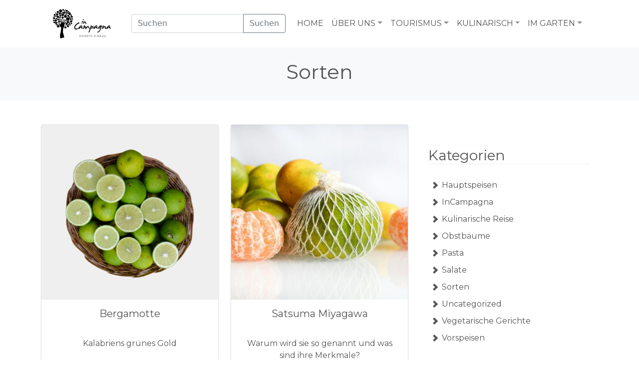

--- FILE ---
content_type: text/html; charset=UTF-8
request_url: https://blog.incampagna.eu/de/category/sorten/
body_size: 8751
content:
<!doctype html>
<html lang="de-DE">
  <head>

    <!-- Global site tag (gtag.js) - Google Analytics -->
    <script async src="https://www.googletagmanager.com/gtag/js?id=UA-66903000-1"></script>
    <script>
      window.dataLayer = window.dataLayer || [];
      function gtag(){dataLayer.push(arguments);}
      gtag('js', new Date());

      gtag('config', 'UA-66903000-1');
    </script>


    <!-- Required meta tags -->
    <meta charset="UTF-8">
    <meta name="viewport" content="width=device-width, initial-scale=1">

    <!-- wp_head begin -->
    <meta name='robots' content='index, follow, max-image-preview:large, max-snippet:-1, max-video-preview:-1' />

	<!-- This site is optimized with the Yoast SEO plugin v20.8 - https://yoast.com/wordpress/plugins/seo/ -->
	<title>Sorten Archives - Blog InCampagna</title>
	<link rel="canonical" href="https://blog.incampagna.eu/de/category/sorten/" />
	<meta property="og:locale" content="de_DE" />
	<meta property="og:type" content="article" />
	<meta property="og:title" content="Sorten Archives - Blog InCampagna" />
	<meta property="og:url" content="https://blog.incampagna.eu/de/category/sorten/" />
	<meta property="og:site_name" content="Blog InCampagna" />
	<meta name="twitter:card" content="summary_large_image" />
	<script type="application/ld+json" class="yoast-schema-graph">{"@context":"https://schema.org","@graph":[{"@type":"CollectionPage","@id":"https://blog.incampagna.eu/de/category/sorten/","url":"https://blog.incampagna.eu/de/category/sorten/","name":"Sorten Archives - Blog InCampagna","isPartOf":{"@id":"https://blog.incampagna.eu/de/#website"},"primaryImageOfPage":{"@id":"https://blog.incampagna.eu/de/category/sorten/#primaryimage"},"image":{"@id":"https://blog.incampagna.eu/de/category/sorten/#primaryimage"},"thumbnailUrl":"https://blog.incampagna.eu/wp-content/uploads/2024/05/2-1.jpg","breadcrumb":{"@id":"https://blog.incampagna.eu/de/category/sorten/#breadcrumb"},"inLanguage":"de"},{"@type":"ImageObject","inLanguage":"de","@id":"https://blog.incampagna.eu/de/category/sorten/#primaryimage","url":"https://blog.incampagna.eu/wp-content/uploads/2024/05/2-1.jpg","contentUrl":"https://blog.incampagna.eu/wp-content/uploads/2024/05/2-1.jpg","width":600,"height":510},{"@type":"BreadcrumbList","@id":"https://blog.incampagna.eu/de/category/sorten/#breadcrumb","itemListElement":[{"@type":"ListItem","position":1,"name":"Home","item":"https://blog.incampagna.eu/de/"},{"@type":"ListItem","position":2,"name":"Sorten"}]},{"@type":"WebSite","@id":"https://blog.incampagna.eu/de/#website","url":"https://blog.incampagna.eu/de/","name":"Blog InCampagna","description":"Magische Orte, außergewöhnliche Menschen, einzigartige Aromen der italienischen Küche, der Duft von Orangen und viel Sonne...","publisher":{"@id":"https://blog.incampagna.eu/de/#organization"},"potentialAction":[{"@type":"SearchAction","target":{"@type":"EntryPoint","urlTemplate":"https://blog.incampagna.eu/de/?s={search_term_string}"},"query-input":"required name=search_term_string"}],"inLanguage":"de"},{"@type":"Organization","@id":"https://blog.incampagna.eu/de/#organization","name":"Rete InCampagna","url":"https://blog.incampagna.eu/de/","logo":{"@type":"ImageObject","inLanguage":"de","@id":"https://blog.incampagna.eu/de/#/schema/logo/image/","url":"http://blog.incampagna.eu/wp-content/uploads/2022/08/in-Campagna-logo-e-visual-colorato-orizzontale-sfondo-bianco.png","contentUrl":"http://blog.incampagna.eu/wp-content/uploads/2022/08/in-Campagna-logo-e-visual-colorato-orizzontale-sfondo-bianco.png","width":3322,"height":1394,"caption":"Rete InCampagna"},"image":{"@id":"https://blog.incampagna.eu/de/#/schema/logo/image/"},"sameAs":["https://www.facebook.com/ReteInCampagna/","https://www.instagram.com/incampagna.eu/"]}]}</script>
	<!-- / Yoast SEO plugin. -->


<link rel='dns-prefetch' href='//cdn.jsdelivr.net' />
<style id='wp-img-auto-sizes-contain-inline-css'>
img:is([sizes=auto i],[sizes^="auto," i]){contain-intrinsic-size:3000px 1500px}
/*# sourceURL=wp-img-auto-sizes-contain-inline-css */
</style>
<style id='classic-theme-styles-inline-css'>
/*! This file is auto-generated */
.wp-block-button__link{color:#fff;background-color:#32373c;border-radius:9999px;box-shadow:none;text-decoration:none;padding:calc(.667em + 2px) calc(1.333em + 2px);font-size:1.125em}.wp-block-file__button{background:#32373c;color:#fff;text-decoration:none}
/*# sourceURL=/wp-includes/css/classic-themes.min.css */
</style>
<link rel='stylesheet' id='inc_style-css' href='https://blog.incampagna.eu/wp-content/plugins/inc-products/addons/style.css?ver=6.9' media='all' />
<link rel='stylesheet' id='social-widget-css' href='https://blog.incampagna.eu/wp-content/plugins/social-media-widget/social_widget.css?ver=6.9' media='all' />
<link rel='stylesheet' id='picostrap-styles-css' href='https://blog.incampagna.eu/wp-content/themes/incampagna-theme/styles-bundle.css?ver=664' media='all' />
<link rel='stylesheet' id='meks_instagram-widget-styles-css' href='https://blog.incampagna.eu/wp-content/plugins/meks-easy-instagram-widget/css/widget.css?ver=6.9' media='all' />
<script src="https://blog.incampagna.eu/wp-includes/js/jquery/jquery.min.js?ver=3.7.1" id="jquery-core-js"></script>
<script src="https://blog.incampagna.eu/wp-includes/js/jquery/jquery-migrate.min.js?ver=3.4.1" id="jquery-migrate-js"></script>
<script src="https://blog.incampagna.eu/wp-content/plugins/inc-products/addons/jquery.jshowoff.js?ver=6.9" id="skpp-showoff-js"></script>
     <!-- wp_head end -->

  <style id='wp-block-heading-inline-css'>
h1:where(.wp-block-heading).has-background,h2:where(.wp-block-heading).has-background,h3:where(.wp-block-heading).has-background,h4:where(.wp-block-heading).has-background,h5:where(.wp-block-heading).has-background,h6:where(.wp-block-heading).has-background{padding:1.25em 2.375em}h1.has-text-align-left[style*=writing-mode]:where([style*=vertical-lr]),h1.has-text-align-right[style*=writing-mode]:where([style*=vertical-rl]),h2.has-text-align-left[style*=writing-mode]:where([style*=vertical-lr]),h2.has-text-align-right[style*=writing-mode]:where([style*=vertical-rl]),h3.has-text-align-left[style*=writing-mode]:where([style*=vertical-lr]),h3.has-text-align-right[style*=writing-mode]:where([style*=vertical-rl]),h4.has-text-align-left[style*=writing-mode]:where([style*=vertical-lr]),h4.has-text-align-right[style*=writing-mode]:where([style*=vertical-rl]),h5.has-text-align-left[style*=writing-mode]:where([style*=vertical-lr]),h5.has-text-align-right[style*=writing-mode]:where([style*=vertical-rl]),h6.has-text-align-left[style*=writing-mode]:where([style*=vertical-lr]),h6.has-text-align-right[style*=writing-mode]:where([style*=vertical-rl]){rotate:180deg}
/*# sourceURL=https://blog.incampagna.eu/wp-includes/blocks/heading/style.min.css */
</style>
<style id='wp-block-paragraph-inline-css'>
.is-small-text{font-size:.875em}.is-regular-text{font-size:1em}.is-large-text{font-size:2.25em}.is-larger-text{font-size:3em}.has-drop-cap:not(:focus):first-letter{float:left;font-size:8.4em;font-style:normal;font-weight:100;line-height:.68;margin:.05em .1em 0 0;text-transform:uppercase}body.rtl .has-drop-cap:not(:focus):first-letter{float:none;margin-left:.1em}p.has-drop-cap.has-background{overflow:hidden}:root :where(p.has-background){padding:1.25em 2.375em}:where(p.has-text-color:not(.has-link-color)) a{color:inherit}p.has-text-align-left[style*="writing-mode:vertical-lr"],p.has-text-align-right[style*="writing-mode:vertical-rl"]{rotate:180deg}
/*# sourceURL=https://blog.incampagna.eu/wp-includes/blocks/paragraph/style.min.css */
</style>
<style id='global-styles-inline-css'>
:root{--wp--preset--aspect-ratio--square: 1;--wp--preset--aspect-ratio--4-3: 4/3;--wp--preset--aspect-ratio--3-4: 3/4;--wp--preset--aspect-ratio--3-2: 3/2;--wp--preset--aspect-ratio--2-3: 2/3;--wp--preset--aspect-ratio--16-9: 16/9;--wp--preset--aspect-ratio--9-16: 9/16;--wp--preset--color--black: #000000;--wp--preset--color--cyan-bluish-gray: #abb8c3;--wp--preset--color--white: #ffffff;--wp--preset--color--pale-pink: #f78da7;--wp--preset--color--vivid-red: #cf2e2e;--wp--preset--color--luminous-vivid-orange: #ff6900;--wp--preset--color--luminous-vivid-amber: #fcb900;--wp--preset--color--light-green-cyan: #7bdcb5;--wp--preset--color--vivid-green-cyan: #00d084;--wp--preset--color--pale-cyan-blue: #8ed1fc;--wp--preset--color--vivid-cyan-blue: #0693e3;--wp--preset--color--vivid-purple: #9b51e0;--wp--preset--gradient--vivid-cyan-blue-to-vivid-purple: linear-gradient(135deg,rgb(6,147,227) 0%,rgb(155,81,224) 100%);--wp--preset--gradient--light-green-cyan-to-vivid-green-cyan: linear-gradient(135deg,rgb(122,220,180) 0%,rgb(0,208,130) 100%);--wp--preset--gradient--luminous-vivid-amber-to-luminous-vivid-orange: linear-gradient(135deg,rgb(252,185,0) 0%,rgb(255,105,0) 100%);--wp--preset--gradient--luminous-vivid-orange-to-vivid-red: linear-gradient(135deg,rgb(255,105,0) 0%,rgb(207,46,46) 100%);--wp--preset--gradient--very-light-gray-to-cyan-bluish-gray: linear-gradient(135deg,rgb(238,238,238) 0%,rgb(169,184,195) 100%);--wp--preset--gradient--cool-to-warm-spectrum: linear-gradient(135deg,rgb(74,234,220) 0%,rgb(151,120,209) 20%,rgb(207,42,186) 40%,rgb(238,44,130) 60%,rgb(251,105,98) 80%,rgb(254,248,76) 100%);--wp--preset--gradient--blush-light-purple: linear-gradient(135deg,rgb(255,206,236) 0%,rgb(152,150,240) 100%);--wp--preset--gradient--blush-bordeaux: linear-gradient(135deg,rgb(254,205,165) 0%,rgb(254,45,45) 50%,rgb(107,0,62) 100%);--wp--preset--gradient--luminous-dusk: linear-gradient(135deg,rgb(255,203,112) 0%,rgb(199,81,192) 50%,rgb(65,88,208) 100%);--wp--preset--gradient--pale-ocean: linear-gradient(135deg,rgb(255,245,203) 0%,rgb(182,227,212) 50%,rgb(51,167,181) 100%);--wp--preset--gradient--electric-grass: linear-gradient(135deg,rgb(202,248,128) 0%,rgb(113,206,126) 100%);--wp--preset--gradient--midnight: linear-gradient(135deg,rgb(2,3,129) 0%,rgb(40,116,252) 100%);--wp--preset--font-size--small: 13px;--wp--preset--font-size--medium: 20px;--wp--preset--font-size--large: 36px;--wp--preset--font-size--x-large: 42px;--wp--preset--spacing--20: 0.44rem;--wp--preset--spacing--30: 0.67rem;--wp--preset--spacing--40: 1rem;--wp--preset--spacing--50: 1.5rem;--wp--preset--spacing--60: 2.25rem;--wp--preset--spacing--70: 3.38rem;--wp--preset--spacing--80: 5.06rem;--wp--preset--shadow--natural: 6px 6px 9px rgba(0, 0, 0, 0.2);--wp--preset--shadow--deep: 12px 12px 50px rgba(0, 0, 0, 0.4);--wp--preset--shadow--sharp: 6px 6px 0px rgba(0, 0, 0, 0.2);--wp--preset--shadow--outlined: 6px 6px 0px -3px rgb(255, 255, 255), 6px 6px rgb(0, 0, 0);--wp--preset--shadow--crisp: 6px 6px 0px rgb(0, 0, 0);}:where(.is-layout-flex){gap: 0.5em;}:where(.is-layout-grid){gap: 0.5em;}body .is-layout-flex{display: flex;}.is-layout-flex{flex-wrap: wrap;align-items: center;}.is-layout-flex > :is(*, div){margin: 0;}body .is-layout-grid{display: grid;}.is-layout-grid > :is(*, div){margin: 0;}:where(.wp-block-columns.is-layout-flex){gap: 2em;}:where(.wp-block-columns.is-layout-grid){gap: 2em;}:where(.wp-block-post-template.is-layout-flex){gap: 1.25em;}:where(.wp-block-post-template.is-layout-grid){gap: 1.25em;}.has-black-color{color: var(--wp--preset--color--black) !important;}.has-cyan-bluish-gray-color{color: var(--wp--preset--color--cyan-bluish-gray) !important;}.has-white-color{color: var(--wp--preset--color--white) !important;}.has-pale-pink-color{color: var(--wp--preset--color--pale-pink) !important;}.has-vivid-red-color{color: var(--wp--preset--color--vivid-red) !important;}.has-luminous-vivid-orange-color{color: var(--wp--preset--color--luminous-vivid-orange) !important;}.has-luminous-vivid-amber-color{color: var(--wp--preset--color--luminous-vivid-amber) !important;}.has-light-green-cyan-color{color: var(--wp--preset--color--light-green-cyan) !important;}.has-vivid-green-cyan-color{color: var(--wp--preset--color--vivid-green-cyan) !important;}.has-pale-cyan-blue-color{color: var(--wp--preset--color--pale-cyan-blue) !important;}.has-vivid-cyan-blue-color{color: var(--wp--preset--color--vivid-cyan-blue) !important;}.has-vivid-purple-color{color: var(--wp--preset--color--vivid-purple) !important;}.has-black-background-color{background-color: var(--wp--preset--color--black) !important;}.has-cyan-bluish-gray-background-color{background-color: var(--wp--preset--color--cyan-bluish-gray) !important;}.has-white-background-color{background-color: var(--wp--preset--color--white) !important;}.has-pale-pink-background-color{background-color: var(--wp--preset--color--pale-pink) !important;}.has-vivid-red-background-color{background-color: var(--wp--preset--color--vivid-red) !important;}.has-luminous-vivid-orange-background-color{background-color: var(--wp--preset--color--luminous-vivid-orange) !important;}.has-luminous-vivid-amber-background-color{background-color: var(--wp--preset--color--luminous-vivid-amber) !important;}.has-light-green-cyan-background-color{background-color: var(--wp--preset--color--light-green-cyan) !important;}.has-vivid-green-cyan-background-color{background-color: var(--wp--preset--color--vivid-green-cyan) !important;}.has-pale-cyan-blue-background-color{background-color: var(--wp--preset--color--pale-cyan-blue) !important;}.has-vivid-cyan-blue-background-color{background-color: var(--wp--preset--color--vivid-cyan-blue) !important;}.has-vivid-purple-background-color{background-color: var(--wp--preset--color--vivid-purple) !important;}.has-black-border-color{border-color: var(--wp--preset--color--black) !important;}.has-cyan-bluish-gray-border-color{border-color: var(--wp--preset--color--cyan-bluish-gray) !important;}.has-white-border-color{border-color: var(--wp--preset--color--white) !important;}.has-pale-pink-border-color{border-color: var(--wp--preset--color--pale-pink) !important;}.has-vivid-red-border-color{border-color: var(--wp--preset--color--vivid-red) !important;}.has-luminous-vivid-orange-border-color{border-color: var(--wp--preset--color--luminous-vivid-orange) !important;}.has-luminous-vivid-amber-border-color{border-color: var(--wp--preset--color--luminous-vivid-amber) !important;}.has-light-green-cyan-border-color{border-color: var(--wp--preset--color--light-green-cyan) !important;}.has-vivid-green-cyan-border-color{border-color: var(--wp--preset--color--vivid-green-cyan) !important;}.has-pale-cyan-blue-border-color{border-color: var(--wp--preset--color--pale-cyan-blue) !important;}.has-vivid-cyan-blue-border-color{border-color: var(--wp--preset--color--vivid-cyan-blue) !important;}.has-vivid-purple-border-color{border-color: var(--wp--preset--color--vivid-purple) !important;}.has-vivid-cyan-blue-to-vivid-purple-gradient-background{background: var(--wp--preset--gradient--vivid-cyan-blue-to-vivid-purple) !important;}.has-light-green-cyan-to-vivid-green-cyan-gradient-background{background: var(--wp--preset--gradient--light-green-cyan-to-vivid-green-cyan) !important;}.has-luminous-vivid-amber-to-luminous-vivid-orange-gradient-background{background: var(--wp--preset--gradient--luminous-vivid-amber-to-luminous-vivid-orange) !important;}.has-luminous-vivid-orange-to-vivid-red-gradient-background{background: var(--wp--preset--gradient--luminous-vivid-orange-to-vivid-red) !important;}.has-very-light-gray-to-cyan-bluish-gray-gradient-background{background: var(--wp--preset--gradient--very-light-gray-to-cyan-bluish-gray) !important;}.has-cool-to-warm-spectrum-gradient-background{background: var(--wp--preset--gradient--cool-to-warm-spectrum) !important;}.has-blush-light-purple-gradient-background{background: var(--wp--preset--gradient--blush-light-purple) !important;}.has-blush-bordeaux-gradient-background{background: var(--wp--preset--gradient--blush-bordeaux) !important;}.has-luminous-dusk-gradient-background{background: var(--wp--preset--gradient--luminous-dusk) !important;}.has-pale-ocean-gradient-background{background: var(--wp--preset--gradient--pale-ocean) !important;}.has-electric-grass-gradient-background{background: var(--wp--preset--gradient--electric-grass) !important;}.has-midnight-gradient-background{background: var(--wp--preset--gradient--midnight) !important;}.has-small-font-size{font-size: var(--wp--preset--font-size--small) !important;}.has-medium-font-size{font-size: var(--wp--preset--font-size--medium) !important;}.has-large-font-size{font-size: var(--wp--preset--font-size--large) !important;}.has-x-large-font-size{font-size: var(--wp--preset--font-size--x-large) !important;}
/*# sourceURL=global-styles-inline-css */
</style>
</head>
  <body class="archive category category-sorten category-1334 wp-custom-logo wp-embed-responsive wp-theme-incampagna-theme picostrap_header_navbar_position_" >
    
    

        <!-- ******************* The Navbar Area ******************* -->
        <div id="wrapper-navbar" itemscope itemtype="http://schema.org/WebSite">

          <div class="container">

            <div class="row">
              <div class="col-12">

                <a class="skip-link visually-hidden-focusable" href="#theme-main">Skip to content</a>


                <nav class="navbar navbar-expand-lg  navbar-light bg-light" aria-label="Main Navigation" >
                  <div class="container">
                    <div id="logo-tagline-wrap">
                        <!-- Your site title as branding in the menu -->
                        <a href="https://blog.incampagna.eu/de/" class="custom-logo-link" rel="home"><img width="876" height="440" src="https://blog.incampagna.eu/wp-content/uploads/2021/09/InCampagnaLogoProstozSadu_czarny.png" class="custom-logo" alt="Blog InCampagna" decoding="async" fetchpriority="high" /></a><!-- end custom logo -->


                        

                        </div> <!-- /logo-tagline-wrap -->

                        <div class="inc-search-from">
                          <!-- <form class="w-100 search-form" role="search" method="get" action="https://blog.incampagna.eu/">
    <div class="input-group w-100">
        <input type="search" class="form-control" placeholder="Czego szukamy?" aria-label="Czego szukamy?" aria-describedby="button-addon2" value="" name="s">
        <button class="btn btn-outline-secondary" type="submit" id="button-addon2">Szukaj</button>
    </div>
</form> -->


<form class="w-100 search-form" role="search" method="get" action="https://blog.incampagna.eu/de/">
    <div class="input-group w-100">
        <input type="search" class="form-control" placeholder="Suchen" aria-label="Czego szukamy?" aria-describedby="button-addon2" value="" name="s">
        <button class="btn btn-outline-secondary" type="submit" id="button-addon2">Suchen</button>
    </div>
</form>
                        </div>


                    <button class="navbar-toggler" type="button" data-bs-toggle="collapse" data-bs-target="#navbarNavDropdown" aria-controls="navbarsExample05" aria-expanded="false" aria-label="Toggle navigation">
                      <span class="navbar-toggler-icon"></span>
                    </button>

                    <div class="collapse navbar-collapse" id="navbarNavDropdown">
                      <ul id="main-menu" class="navbar-nav ms-auto mb-2 mb-lg-0" itemscope itemtype="http://www.schema.org/SiteNavigationElement"><li  class="menu-item menu-item-type-custom menu-item-object-custom menu-item-home menu-item-10747 nav-item"><a itemprop="url" href="https://blog.incampagna.eu/de/" class="nav-link"><span itemprop="name">Home</span></a></li>
<li  class="menu-item menu-item-type-custom menu-item-object-custom menu-item-has-children dropdown menu-item-10748 nav-item"><a href="#" data-bs-toggle="dropdown" aria-haspopup="true" aria-expanded="false" class="dropdown-toggle nav-link" id="navbarDropdown"><span itemprop="name">Über Uns</span></a>
<ul class="dropdown-menu" aria-labelledby="navbarDropdown">
	<li  class="menu-item menu-item-type-taxonomy menu-item-object-category menu-item-10753 nav-item"><a itemprop="url" href="https://blog.incampagna.eu/de/category/incampagna-de/" class="dropdown-item"><span itemprop="name">InCampagna</span></a></li>
	<li  class="menu-item menu-item-type-taxonomy menu-item-object-category menu-item-10752 nav-item"><a itemprop="url" href="https://blog.incampagna.eu/de/category/hersteller/" class="dropdown-item"><span itemprop="name">Hersteller</span></a></li>
</ul>
</li>
<li  class="menu-item menu-item-type-custom menu-item-object-custom menu-item-has-children dropdown menu-item-10749 nav-item"><a href="#" data-bs-toggle="dropdown" aria-haspopup="true" aria-expanded="false" class="dropdown-toggle nav-link" id="navbarDropdown"><span itemprop="name">Tourismus</span></a>
<ul class="dropdown-menu" aria-labelledby="navbarDropdown">
	<li  class="menu-item menu-item-type-taxonomy menu-item-object-category menu-item-10758 nav-item"><a itemprop="url" href="https://blog.incampagna.eu/de/category/zu-fuss/" class="dropdown-item"><span itemprop="name">Zu Fuß</span></a></li>
	<li  class="menu-item menu-item-type-taxonomy menu-item-object-category menu-item-10754 nav-item"><a itemprop="url" href="https://blog.incampagna.eu/de/category/kulinarische-reise/" class="dropdown-item"><span itemprop="name">Kulinarische Reise</span></a></li>
	<li  class="menu-item menu-item-type-taxonomy menu-item-object-category menu-item-10755 nav-item"><a itemprop="url" href="https://blog.incampagna.eu/de/category/mit-dem-auto/" class="dropdown-item"><span itemprop="name">Mit dem Auto</span></a></li>
	<li  class="menu-item menu-item-type-taxonomy menu-item-object-category menu-item-10756 nav-item"><a itemprop="url" href="https://blog.incampagna.eu/de/category/mit-kindern/" class="dropdown-item"><span itemprop="name">Mit Kindern</span></a></li>
	<li  class="menu-item menu-item-type-taxonomy menu-item-object-category menu-item-10757 nav-item"><a itemprop="url" href="https://blog.incampagna.eu/de/category/tipps/" class="dropdown-item"><span itemprop="name">Tipps</span></a></li>
</ul>
</li>
<li  class="menu-item menu-item-type-custom menu-item-object-custom menu-item-has-children dropdown menu-item-10750 nav-item"><a href="#" data-bs-toggle="dropdown" aria-haspopup="true" aria-expanded="false" class="dropdown-toggle nav-link" id="navbarDropdown"><span itemprop="name">Kulinarisch</span></a>
<ul class="dropdown-menu" aria-labelledby="navbarDropdown">
	<li  class="menu-item menu-item-type-taxonomy menu-item-object-category menu-item-10759 nav-item"><a itemprop="url" href="https://blog.incampagna.eu/de/category/vorspeisen/" class="dropdown-item"><span itemprop="name">Vorspeisen</span></a></li>
	<li  class="menu-item menu-item-type-taxonomy menu-item-object-category menu-item-10761 nav-item"><a itemprop="url" href="https://blog.incampagna.eu/de/category/suppen/" class="dropdown-item"><span itemprop="name">Suppen</span></a></li>
	<li  class="menu-item menu-item-type-taxonomy menu-item-object-category menu-item-10760 nav-item"><a itemprop="url" href="https://blog.incampagna.eu/de/category/pasta-de/" class="dropdown-item"><span itemprop="name">Pasta</span></a></li>
	<li  class="menu-item menu-item-type-taxonomy menu-item-object-category menu-item-10762 nav-item"><a itemprop="url" href="https://blog.incampagna.eu/de/category/hauptspeisen/" class="dropdown-item"><span itemprop="name">Hauptspeisen</span></a></li>
	<li  class="menu-item menu-item-type-taxonomy menu-item-object-category menu-item-10763 nav-item"><a itemprop="url" href="https://blog.incampagna.eu/de/category/desserts/" class="dropdown-item"><span itemprop="name">Desserts</span></a></li>
	<li  class="menu-item menu-item-type-taxonomy menu-item-object-category menu-item-10764 nav-item"><a itemprop="url" href="https://blog.incampagna.eu/de/category/vegetarische-gerichte/" class="dropdown-item"><span itemprop="name">Vegetarische Gerichte</span></a></li>
	<li  class="menu-item menu-item-type-taxonomy menu-item-object-category menu-item-10765 nav-item"><a itemprop="url" href="https://blog.incampagna.eu/de/category/salate/" class="dropdown-item"><span itemprop="name">Salate</span></a></li>
	<li  class="menu-item menu-item-type-taxonomy menu-item-object-category menu-item-10766 nav-item"><a itemprop="url" href="https://blog.incampagna.eu/de/category/konserven/" class="dropdown-item"><span itemprop="name">Konserven</span></a></li>
	<li  class="menu-item menu-item-type-taxonomy menu-item-object-category menu-item-10767 nav-item"><a itemprop="url" href="https://blog.incampagna.eu/de/category/ratgeber/" class="dropdown-item"><span itemprop="name">Ratgeber</span></a></li>
</ul>
</li>
<li  class="menu-item menu-item-type-custom menu-item-object-custom menu-item-has-children dropdown menu-item-10751 nav-item"><a href="#" data-bs-toggle="dropdown" aria-haspopup="true" aria-expanded="false" class="dropdown-toggle nav-link" id="navbarDropdown"><span itemprop="name">Im Garten</span></a>
<ul class="dropdown-menu" aria-labelledby="navbarDropdown">
	<li  class="menu-item menu-item-type-taxonomy menu-item-object-category menu-item-10768 nav-item"><a itemprop="url" href="https://blog.incampagna.eu/de/category/obstbaeume/" class="dropdown-item"><span itemprop="name">Obstbäume</span></a></li>
	<li  class="menu-item menu-item-type-taxonomy menu-item-object-category menu-item-10769 nav-item"><a itemprop="url" href="https://blog.incampagna.eu/de/category/suppen/" class="dropdown-item"><span itemprop="name">Suppen</span></a></li>
	<li  class="menu-item menu-item-type-taxonomy menu-item-object-category menu-item-10770 nav-item"><a itemprop="url" href="https://blog.incampagna.eu/de/category/blumen-und-kraeuter/" class="dropdown-item"><span itemprop="name">Blumen und Kräuter</span></a></li>
</ul>
</li>
</ul>                      <!-- <form fidden>
                        <input class="form-control" type="text" placeholder="Search" aria-label="Search">
                      </form> -->

                      <div class="inc-mobile-search-form">
                          <!-- <form class="w-100 search-form" role="search" method="get" action="https://blog.incampagna.eu/">
    <div class="input-group w-100">
        <input type="search" class="form-control" placeholder="Czego szukamy?" aria-label="Czego szukamy?" aria-describedby="button-addon2" value="" name="s">
        <button class="btn btn-outline-secondary" type="submit" id="button-addon2">Szukaj</button>
    </div>
</form> -->


<form class="w-100 search-form" role="search" method="get" action="https://blog.incampagna.eu/de/">
    <div class="input-group w-100">
        <input type="search" class="form-control" placeholder="Suchen" aria-label="Czego szukamy?" aria-describedby="button-addon2" value="" name="s">
        <button class="btn btn-outline-secondary" type="submit" id="button-addon2">Suchen</button>
    </div>
</form>
                      </div>
                    </div>
                  </div>
                </nav> <!-- .site-navigation -->
              </div>
            </div>

          </div>


        </div><!-- #wrapper-navbar end -->


    
<main id='theme-main'>


<section class="bg-light text-center cat-name">
  <div class="container">
    <h1>Sorten</h1>
    <div class="lead text-muted col-md-8 offset-md-2 archive-description"></div>

    <!-- <p>
      <a href="#" class="btn btn-primary my-2">Action</a>
      <a href="#" class="btn btn-secondary my-2">Secondary action</a>
    </p> -->
  </div>
</section>

<section class="album py-5">
  <div class="container">
    <div class="row">
      <div class="col-12 col-md-8">
        <div class="row">
          <div class="col-12 col-md-6 col-sm-6">
    <div class="card mb-4 shadow-sm">
    <a class="stretched-link" href="https://blog.incampagna.eu/de/bergamotte/">
                <div class="overflow" style="background: url(https://blog.incampagna.eu/wp-content/uploads/2024/05/2-1.jpg)">
                                    <span class="overflow-read-more">Read more</span>
                    
          <div class="color"></div>
        </div>
    </a>
    <div class="card-body">
        <div class="post-box-header">
            <h2><a class="stretched-link" href="https://blog.incampagna.eu/de/bergamotte/">Bergamotte</a></h2>
        </div>
        <div class="post-box-excerpt">
            <p>Kalabriens grünes Gold</p>
        </div>
    </div>
</div></div><div class="col-12 col-md-6 col-sm-6">
    <div class="card mb-4 shadow-sm">
    <a class="stretched-link" href="https://blog.incampagna.eu/de/satsuma-miyagawa/">
                <div class="overflow" style="background: url(https://blog.incampagna.eu/wp-content/uploads/2024/05/PL_BLOG_Mandarynka-Satsuma-M.jpg)">
                                    <span class="overflow-read-more">Read more</span>
                    
          <div class="color"></div>
        </div>
    </a>
    <div class="card-body">
        <div class="post-box-header">
            <h2><a class="stretched-link" href="https://blog.incampagna.eu/de/satsuma-miyagawa/">Satsuma Miyagawa</a></h2>
        </div>
        <div class="post-box-excerpt">
            <p>Warum wird sie so genannt und was sind ihre Merkmale?</p>
        </div>
    </div>
</div></div><div class="col-12 col-md-6 col-sm-6">
    <div class="card mb-4 shadow-sm">
    <a class="stretched-link" href="https://blog.incampagna.eu/de/warum-sind-zitronen-grun/">
                <div class="overflow" style="background: url(https://blog.incampagna.eu/wp-content/uploads/2024/02/Blog-copertina-formati-.jpg)">
                                    <span class="overflow-read-more">Read more</span>
                    
          <div class="color"></div>
        </div>
    </a>
    <div class="card-body">
        <div class="post-box-header">
            <h2><a class="stretched-link" href="https://blog.incampagna.eu/de/warum-sind-zitronen-grun/">Warum sind Zitronen grün?</a></h2>
        </div>
        <div class="post-box-excerpt">
            <p>Wenn wir eine Farbe mit Zitrone verbinden würden, wäre es sicherlich GELB! Und doch sind</p>
        </div>
    </div>
</div></div><div class="col-12 col-md-6 col-sm-6">
    <div class="card mb-4 shadow-sm">
    <a class="stretched-link" href="https://blog.incampagna.eu/de/bitterorange/">
                <div class="overflow" style="background: url(https://blog.incampagna.eu/wp-content/uploads/2024/04/PL_BLOG_Arancia-amara.jpg)">
                                    <span class="overflow-read-more">Read more</span>
                    
          <div class="color"></div>
        </div>
    </a>
    <div class="card-body">
        <div class="post-box-header">
            <h2><a class="stretched-link" href="https://blog.incampagna.eu/de/bitterorange/">Bitterorange</a></h2>
        </div>
        <div class="post-box-excerpt">
            <p>Einzigartig und besonders! Was sind die Eigenschaften einer Bitterorange?</p>
        </div>
    </div>
</div></div><div class="col-12 col-md-6 col-sm-6">
    <div class="card mb-4 shadow-sm">
    <a class="stretched-link" href="https://blog.incampagna.eu/de/moro/">
                <div class="overflow" style="background: url(https://blog.incampagna.eu/wp-content/uploads/2024/04/blog-copertina.jpg)">
                                    <span class="overflow-read-more">Read more</span>
                    
          <div class="color"></div>
        </div>
    </a>
    <div class="card-body">
        <div class="post-box-header">
            <h2><a class="stretched-link" href="https://blog.incampagna.eu/de/moro/">Moro</a></h2>
        </div>
        <div class="post-box-excerpt">
            <p>Moro: die meistgesuchte Sorte von roten Orangen.</p>
        </div>
    </div>
</div></div><div class="col-12 col-md-6 col-sm-6">
    <div class="card mb-4 shadow-sm">
    <a class="stretched-link" href="https://blog.incampagna.eu/de/sanguinello-2/">
                <div class="overflow" style="background: url(https://blog.incampagna.eu/wp-content/uploads/2024/04/PL_BLOG_Sanguinello.jpg)">
                                    <span class="overflow-read-more">Read more</span>
                    
          <div class="color"></div>
        </div>
    </a>
    <div class="card-body">
        <div class="post-box-header">
            <h2><a class="stretched-link" href="https://blog.incampagna.eu/de/sanguinello-2/">Sanguinello</a></h2>
        </div>
        <div class="post-box-excerpt">
            <p>Warum sollte man Sanguinello Orangen probieren und wie unterscheidet sie sich von anderen Blutorangen? </p>
        </div>
    </div>
</div></div><div class="col-12 col-md-6 col-sm-6">
    <div class="card mb-4 shadow-sm">
    <a class="stretched-link" href="https://blog.incampagna.eu/de/tarocco-2/">
                <div class="overflow" style="background: url(https://blog.incampagna.eu/wp-content/uploads/2024/04/PL_BLOG_Tarocco.jpg)">
                                    <span class="overflow-read-more">Read more</span>
                    
          <div class="color"></div>
        </div>
    </a>
    <div class="card-body">
        <div class="post-box-header">
            <h2><a class="stretched-link" href="https://blog.incampagna.eu/de/tarocco-2/">Tarocco</a></h2>
        </div>
        <div class="post-box-excerpt">
            <p>Eine der bekanntesten sizilianischen Blutorangen. Entdecke, was sie auszeichnet. </p>
        </div>
    </div>
</div></div><div class="col-12 col-md-6 col-sm-6">
    <div class="card mb-4 shadow-sm">
    <a class="stretched-link" href="https://blog.incampagna.eu/de/valencia/">
                <div class="overflow" style="background: url(https://blog.incampagna.eu/wp-content/uploads/2024/04/PL_BLOG_Valencia.jpg)">
                                    <span class="overflow-read-more">Read more</span>
                    
          <div class="color"></div>
        </div>
    </a>
    <div class="card-body">
        <div class="post-box-header">
            <h2><a class="stretched-link" href="https://blog.incampagna.eu/de/valencia/">Valencia</a></h2>
        </div>
        <div class="post-box-excerpt">
            <p>Valencia, Blondorange am Ende der Saison. </p>
        </div>
    </div>
</div></div><div class="col-12 col-md-6 col-sm-6">
    <div class="card mb-4 shadow-sm">
    <a class="stretched-link" href="https://blog.incampagna.eu/de/ovale-orange/">
                <div class="overflow" style="background: url(https://blog.incampagna.eu/wp-content/uploads/2024/04/Kopia-–-PL_BLOG_Ovale-1.jpg)">
                                    <span class="overflow-read-more">Read more</span>
                    
          <div class="color"></div>
        </div>
    </a>
    <div class="card-body">
        <div class="post-box-header">
            <h2><a class="stretched-link" href="https://blog.incampagna.eu/de/ovale-orange/">Ovale</a></h2>
        </div>
        <div class="post-box-excerpt">
            <p>Ovale: Blondorange, die wir am Ende der Saison genießen können. </p>
        </div>
    </div>
</div></div><div class="col-12 col-md-6 col-sm-6">
    <div class="card mb-4 shadow-sm">
    <a class="stretched-link" href="https://blog.incampagna.eu/de/navelina-2/">
                <div class="overflow" style="background: url(https://blog.incampagna.eu/wp-content/uploads/2024/03/PL_BLOG_Navelina-2.jpg)">
                                    <span class="overflow-read-more">Read more</span>
                    
          <div class="color"></div>
        </div>
    </a>
    <div class="card-body">
        <div class="post-box-header">
            <h2><a class="stretched-link" href="https://blog.incampagna.eu/de/navelina-2/">Navelina</a></h2>
        </div>
        <div class="post-box-excerpt">
            <p>Navelina-Orange: Merkmale und Eigenschaften. Die Navelina ist eine frühreife Orangensorte mit blondem Fruchtfleisch, die Anfang</p>
        </div>
    </div>
</div></div><div class="col-12 col-md-6 col-sm-6">
    <div class="card mb-4 shadow-sm">
    <a class="stretched-link" href="https://blog.incampagna.eu/de/lane-late/">
                <div class="overflow" style="background: url(https://blog.incampagna.eu/wp-content/uploads/2024/03/PL_BLOG_LANE-LATE.jpg)">
                                    <span class="overflow-read-more">Read more</span>
                    
          <div class="color"></div>
        </div>
    </a>
    <div class="card-body">
        <div class="post-box-header">
            <h2><a class="stretched-link" href="https://blog.incampagna.eu/de/lane-late/">Lane Late</a></h2>
        </div>
        <div class="post-box-excerpt">
            <p>Die Lane Late-Orangen sind eine besondere Sorte, die von den Washington-Navel-Orangen abstammt. Genau wie die</p>
        </div>
    </div>
</div></div>        </div>

        <div class="row">
          <div class="col lead text-center w-100">
            <div class="d-inline-block"></div>
          </div><!-- /col -->
        </div> <!-- /row -->
      </div>
      <div class="col-12 col-md-4">
        
    <div class="wrapper p-3" id="wrapper-main-sidebar">
    
        <aside id="media_image-12" class="widget widget_media_image"><img width="300" height="30" src="https://blog.incampagna.eu/wp-content/uploads/2022/08/Projekt-bez-tytulu-2-3-300x30.jpg" class="image wp-image-7571  attachment-medium size-medium" alt="" style="max-width: 100%; height: auto;" decoding="async" loading="lazy" srcset="https://blog.incampagna.eu/wp-content/uploads/2022/08/Projekt-bez-tytulu-2-3-300x30.jpg 300w, https://blog.incampagna.eu/wp-content/uploads/2022/08/Projekt-bez-tytulu-2-3.jpg 700w" sizes="auto, (max-width: 300px) 100vw, 300px" /></aside><aside id="categories-2" class="widget widget_categories"><h3 class="widget-title">Kategorien</h3>
			<ul>
					<li class="cat-item cat-item-1320"><a href="https://blog.incampagna.eu/de/category/hauptspeisen/">Hauptspeisen</a>
</li>
	<li class="cat-item cat-item-1300"><a href="https://blog.incampagna.eu/de/category/incampagna-de/">InCampagna</a>
</li>
	<li class="cat-item cat-item-1306"><a href="https://blog.incampagna.eu/de/category/kulinarische-reise/">Kulinarische Reise</a>
</li>
	<li class="cat-item cat-item-1332"><a href="https://blog.incampagna.eu/de/category/obstbaeume/">Obstbäume</a>
</li>
	<li class="cat-item cat-item-1318"><a href="https://blog.incampagna.eu/de/category/pasta-de/">Pasta</a>
</li>
	<li class="cat-item cat-item-1326"><a href="https://blog.incampagna.eu/de/category/salate/">Salate</a>
</li>
	<li class="cat-item cat-item-1334 current-cat"><a aria-current="page" href="https://blog.incampagna.eu/de/category/sorten/">Sorten</a>
</li>
	<li class="cat-item cat-item-1240"><a href="https://blog.incampagna.eu/de/category/uncategorized-de/">Uncategorized</a>
</li>
	<li class="cat-item cat-item-1324"><a href="https://blog.incampagna.eu/de/category/vegetarische-gerichte/">Vegetarische Gerichte</a>
</li>
	<li class="cat-item cat-item-1314"><a href="https://blog.incampagna.eu/de/category/vorspeisen/">Vorspeisen</a>
</li>
			</ul>

			</aside>    
    </div>

		      </div>
    </div>

  </div>
</section>

</main>
					<div class="wrapper bg-light py-5" id="wrapper-footer-widgets">
			
			<div class="container mb-5">
				
				<div class="row">
					<div id="social-widget-7" class="footer-widget Social_Widget col-md"><h3 class="widget-title">Follow Us!</h3><div class="socialmedia-buttons smw_left"><a href="https://www.facebook.com/InCampagnapl" rel="nofollow" target="_blank"><img width="32" height="32" src="https://blog.incampagna.eu/wp-content/plugins/social-media-widget/images/default/32/facebook.png" 
				alt="Follow Us on Facebook" 
				title="Follow Us on Facebook" style="opacity: 0.8; -moz-opacity: 0.8;" class="fade" /></a><a href="https://www.instagram.com/p/CdNYiccsy02/" rel="nofollow" target="_blank"><img width="32" height="32" src="https://blog.incampagna.eu/wp-content/plugins/social-media-widget/images/default/32/instagram.png" 
				alt="Follow Us on Instagram" 
				title="Follow Us on Instagram" style="opacity: 0.8; -moz-opacity: 0.8;" class="fade" /></a><a href="https://www.youtube.com/c/InCampagnaSicilia" rel="nofollow" target="_blank"><img width="32" height="32" src="https://blog.incampagna.eu/wp-content/plugins/social-media-widget/images/default/32/youtube.png" 
				alt="Follow Us on YouTube" 
				title="Follow Us on YouTube" style="opacity: 0.8; -moz-opacity: 0.8;" class="fade" /></a></div></div><!-- .footer-widget --><div id="custom_html-15" class="widget_text footer-widget widget_custom_html col-md"><h3 class="widget-title">Newsletter:</h3><div class="textwidget custom-html-widget"><div class="newsletter-form">
<div id="mc_embed_signup">
	<form action="//incampagna.us8.list-manage.com/subscribe/post?u=c2fec81c6c096cc13cced5192&amp;id=d5b0f93d5b" method="post" id="mc-embedded-subscribe-form" name="mc-embedded-subscribe-form" class="validate" target="_blank" novalidate>
		<div class="form-group">
						
						<div id="mc_embed_signup_scroll">
							<div class="mc-field-group input-group">
								<input type="email" value="" name="EMAIL" class="required email form-control" id="mce-EMAIL" placeholder="Gib hier deine E-Mail-Adresse ein">
							</div>
							<div id="mce-responses" class="clear">
								<div class="response" id="mce-error-response" style="display:none"></div>
								<div class="response" id="mce-success-response" style="display:none"></div>
							</div>   
							<div style="position: absolute; left: -5000px;" aria-hidden="true"><input type="text" name="b_c2fec81c6c096cc13cced5192_d5b0f93d5b" tabindex="-1" value=""></div>
							
						</div>
					</div>
					<div class="input-group-submit">
						<input onclick="ga('send', 'event', { eventCategory: 'subscribe_newsletter', eventAction: 'click', eventLabel: 'pop_up'});" class="btn inc-btn" type="submit" value="Abonnieren!" name="subscribe" id="mc-embedded-subscribe">
					</div>
	</form>
</div>
</div></div></div><!-- .footer-widget --><div id="custom_html-14" class="widget_text footer-widget widget_custom_html col-md"><div class="textwidget custom-html-widget"><div class="contact-details">
	<address>	      
		<strong>	InCampagna</strong> <br>spółka z ograniczoną odpowiedzialności sp.k.<br>  
ul.Witkowicka 82
31-242 Kraków
<br>
Tel. PL +48 512 292 691<br>
info@incampagna.pl
	</address>
</div></div></div><!-- .footer-widget -->				</div>

				<div class="row">
					<div id="custom_html-13" class="widget_text footer-widget widget_custom_html col-md"><div class="textwidget custom-html-widget"><div class="footnote">
	<span>Erfahre Sizilien</span>
	<a class="btn inc-btn" href="https://incampagna.pl/en-pl/">Beginne deine Einkäufe</a>
</div></div></div><!-- .footer-widget -->				</div>

			</div>
		</div>
				
		
		<div class="wrapper py-3" id="wrapper-footer-colophon">
			<div class="container-fluid">
		
				<div class="row">
		
					<div class="col text-center">
		
						<footer class="site-footer" id="colophon">
		
							<div class="site-info">
		
											<div class="site-info small">
				Incampagna Blog							</div>
						
				
							</div><!-- .site-info -->
		
						</footer><!-- #colophon -->
		
					</div><!--col end -->
		
				</div><!-- row end -->
		
			</div><!-- container end -->
		
		</div><!-- wrapper end -->
		
	
		<script src="https://ajax.googleapis.com/ajax/libs/jquery/3.6.0/jquery.min.js"></script>
	<!-- <script type='text/javascript' src='http://blog.incampagna.eu/wp-content/themes/incampagna/js/cookies.js?ver=4.8.2'></script> -->
<script type='text/javascript' src='http://blog.incampagna.eu/wp-content/themes/incampagna/js/js.cookie.js?ver=4.8.2'></script>
	<script src="https://blog.incampagna.eu/wp-content/themes/incampagna-theme/js/popup.js"></script>

<script src="https://cdn.jsdelivr.net/npm/bootstrap@5.0.2/dist/js/bootstrap.bundle.min.js" integrity="sha384-MrcW6ZMFYlzcLA8Nl+NtUVF0sA7MsXsP1UyJoMp4YLEuNSfAP+JcXn/tWtIaxVXM" crossorigin="anonymous"></script>

	<script type="speculationrules">
{"prefetch":[{"source":"document","where":{"and":[{"href_matches":"/*"},{"not":{"href_matches":["/wp-*.php","/wp-admin/*","/wp-content/uploads/*","/wp-content/*","/wp-content/plugins/*","/wp-content/themes/incampagna-theme/*","/*\\?(.+)"]}},{"not":{"selector_matches":"a[rel~=\"nofollow\"]"}},{"not":{"selector_matches":".no-prefetch, .no-prefetch a"}}]},"eagerness":"conservative"}]}
</script>
<script src="https://cdn.jsdelivr.net/npm/bootstrap@5.0.1/dist/js/bootstrap.bundle.min.js&#039; async=&#039;async" id="bootstrap5-js"></script>

	</body>
</html>



--- FILE ---
content_type: application/javascript
request_url: https://blog.incampagna.eu/wp-content/themes/incampagna-theme/js/popup.js
body_size: 973
content:
$(function () {
 
   // Initialize Popup
   Popup.init({
      popupOverlayEl: $('.popup-overlay'),
      popupEl: $('.popup'),
      closeEl: $('.popup').find('.close'),
      errorMsgEl: $('.popup').find('.validation-errors')
   });
});

var Popup = (function () {

    // Local variables
    // s == settings
    var s = {},
        isExitPopupShown = false,
        previousY = 0,
        isPopupVisible = false;

    // Show popup every...
    var setCookie = function() {
        Cookies.set('popup-shown', 'true', {
            expires: 3
        });
    };

    var close = function() {
        s.popupOverlayEl.addClass('visuallyhidden');
        s.popupEl.addClass('visuallyhidden');

        isPopupVisible = false;
    };

    var show = function() {
        // If another popup is already visible - don't show the next one
        if (!isPopupVisible) {
            s.popupOverlayEl.removeClass('visuallyhidden');

            // Show the popup
            s.popupEl.removeClass('visuallyhidden');

            isPopupVisible = true;
            setCookie();
        }
    };

    var showError = function(message) {
        // Add classes
        s.errorMsgEl.addClass('error');
        s.popupEl.find('.form-email').focus().addClass('error');

        // Show message
        s.errorMsgEl.show().text(message);
    };

    var init = function(config) {
        s = config;

        // Handle popup close events

        // On outside popup click
        s.popupOverlayEl.on('click', close);

        // On "x" click
        s.closeEl.on('click', close);

        // But do nothing when clicked inside popup
        s.popupEl.on('click', function (e) {
            e.stopPropagation();
        });

        // Handle form validation
        s.popupEl.find('form').on('submit', function (e) {

            if (this.email.value === '') {
                showError('Nie podałeś adresu e-mail');
                return false;
            }

            if (this.email.value.indexOf('@', 1) === -1 || this.email.value.indexOf('.', 1) === -1) {
                showError('Podałeś błędny adres e-mail');
                return false;
            } else {

                // Close the popup
                close();

                // And send the form
                return true;
            }
        });

        // Autoshow popup after x seconds
        if (!Cookies.get('popup-shown')) {

            // Show 1st time - autoshow
            window.setTimeout(function () {
                show();
            }, 5000);

            // Show 2nd time - on exit
            $(document).on('mousemove', function (e) {
                if (e.pageY - $(document).scrollTop() <= 20 && previousY > e.pageY && !isExitPopupShown) {
                    show();
                    isExitPopupShown = true;
                }

                previousY = e.pageY;
            });
        }
    };

    return {
        init: init
    };

})();